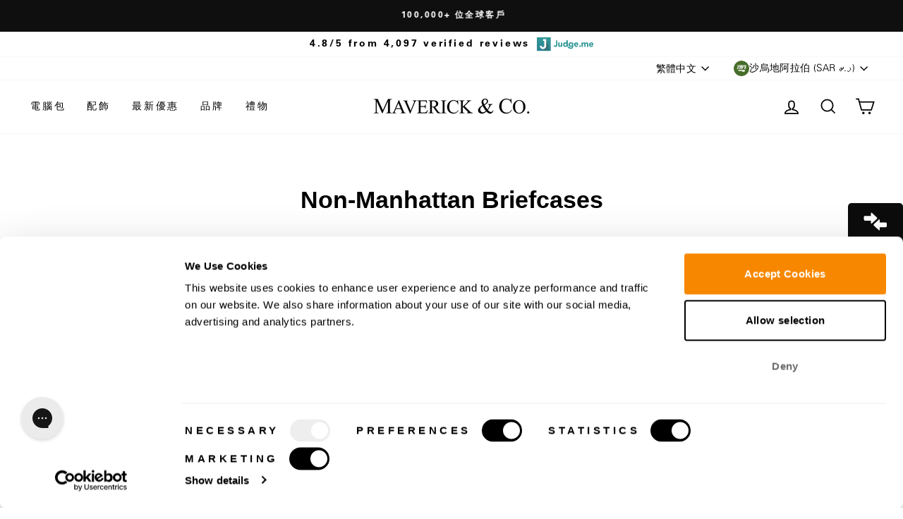

--- FILE ---
content_type: text/javascript
request_url: https://maverickandco.co/cdn/shop/t/374/assets/estimated-date-script.js?v=183728189566331366141767693004
body_size: 2065
content:
$(document).ready(function(){let production_time=$(".personalization-message-lead-time").html();production_time&&production_time.includes("{time}")&&(production_time=production_time.replace("{time}","5 - 7"),$(".personalization-message-lead-time").html(production_time));const locations=[{id:"63703843013",location:"AU"},{id:"75821056253",location:"AU Return Helper"},{id:"73893740797",location:"CA"},{id:"75821089021",location:"CA Return Helper"},{id:"65614119109",location:"DE"},{id:"75821187325",location:"DE Return Helper"},{id:"75821449469",location:"FR Return Helper"},{id:"10906634",location:"GZ"},{id:"68242768125",location:"HK Office"},{id:"75821285629",location:"HK Return Helper"},{id:"73893839101",location:"JP"},{id:"75821318397",location:"JP Return Helper"},{id:"75821613309",location:"SG Return Helper"},{id:"75821678845",location:"TW Return Helper"},{id:"63703777477",location:"UK"},{id:"75821351165",location:"UK Return Helper"},{id:"61210755269",location:"US"},{id:"75821383933",location:"US Return Helper"},{id:"71068483837",location:"US Shipbob"}],locationMap={AU:"geo_Australia",AL:"geo_AllCountry",AT:"geo_Germany",BY:"geo_Belarus",BE:"geo_Germany",BA:"geo_AllCountry",BG:"geo_Germany",CA:"geo_Canada",HR:"geo_Germany",CY:"geo_Monaco",CZ:"geo_Germany",DK:"geo_Germany",EE:"geo_Germany",FO:"geo_AllCountry",FI:"geo_Germany",FR:"geo_Germany",DE:"geo_Germany",GR:"geo_Germany",GL:"geo_AllCountry",HK:"geo_HongKong",HU:"geo_Germany",IS:"geo_Monaco",IE:"geo_Germany",IT:"geo_Germany",JP:"geo_Japan",LV:"geo_Germany",LI:"geo_AllCountry",LT:"geo_Germany",LU:"geo_Germany",MY:"geo_AllCountry",MT:"geo_Monaco",MC:"geo_Monaco",NL:"geo_Germany",NO:"geo_Monaco",PL:"geo_Germany",PT:"geo_Germany",RO:"geo_Germany",CS:"geo_AllCountry",SA:"geo_AllCountry",SG:"geo_Singapore",SK:"geo_Germany",SI:"geo_Germany",ES:"geo_Germany",SE:"geo_Germany",CH:"geo_Monaco",TW:"geo_Taiwan",TH:"geo_AllCountry",TR:"geo_Monaco",GB:"geo_UK",UAE:"geo_AllCountry",UA:"geo_AllCountry",US:"geo_US",VA:"geo_AllCountry",VN:"geo_AllCountry",REST:"geo_AllCountry"},locationIdsMap={geo_Australia:["63703843013","75821056253","10906634"],geo_Canada:["73893740797","75821089021","10906634"],geo_HongKong:["75821285629","10906634"],geo_Japan:["73893839101","75821318397","10906634"],geo_Singapore:["75821613309","10906634"],geo_Taiwan:["75821678845","10906634"],geo_UK:["63703777477","75821351165","10906634"],geo_US:["61210755269","75821383933","71068483837","10906634"],geo_AllCountry:["10906634"],geo_Germany:["65614119109","75821187325","75821449469","10906634"],geo_Belarus:["65614119109","10906634"],geo_Monaco:["65614119109","75821187325","10906634"]},getLocationById=id=>{const loc=locations.find(item=>item.id===id);return loc?loc.location:null},getCountryFlag=countryCode=>countryCode.toUpperCase().replace(/./g,char=>String.fromCodePoint(127397+char.charCodeAt())),getCookie=name=>{const parts=("; "+document.cookie).split("; "+name+"=");return parts.length===2?parts.pop().split(";").shift():void 0};function addBusinessDays(daysToAdd){let date=new Date;date.getHours()>=14&&date.setDate(date.getDate()+1);let added=0;for(;added<daysToAdd;)date.getDay()!==0&&date.getDay()!==6&&added++,added<daysToAdd&&date.setDate(date.getDate()+1);return formatDate(date)}const formatDate=date=>{const day=date.getDate(),month=date.toLocaleString("en-US",{month:"short"}),year=date.getFullYear();return`${day} ${month}, ${year}`};function findEstimateData({curvid,originLocationIds,originCountryName,hasengraving,isPersonalization}){if(!sessionStorage.hasOwnProperty("CurrentInventoryAll"))return null;const inv=JSON.parse(sessionStorage.getItem("CurrentInventoryAll")),defaultEl=$('.estimated_shipping_values[data-country="Other"]');let mindate=Number(defaultEl.data("min_delivery_days"))+Number(defaultEl.data("processing_days")),maxdate=Number(defaultEl.data("max_delivery_days"))+Number(defaultEl.data("processing_days")),eststr=defaultEl.html();const prod=inv.find(p=>p.id==curvid);if(!prod)return{mindate,maxdate,eststr};let foundLocal=!1,localWarehouseData=null,gzData=null;return originLocationIds.forEach(locId=>{const location=getLocationById(locId);prod[locId]>0&&location!=="GZ"&&hasengraving=="false"&&$(".estimated_shipping_values").each(function(){const $this=$(this);if($this.data("location")==location&&$this.data("country")==originCountryName){const minDel=Number($this.data("min_delivery_days")),maxDel=Number($this.data("max_delivery_days")),processing=Number($this.data("processing_days")),engraving=Number($this.data("engraving_prosessing_time"));if(!foundLocal){let curMin=minDel+processing,curMax=maxDel+processing;(isPersonalization==!0||hasengraving=="true")&&(curMin=curMin+engraving,curMax=curMax+engraving);let production_time2=$(".personalization-message-lead-time").html();production_time2&&production_time2.includes("5 - 7")&&(production_time2=production_time2.replace("5 - 7",engraving-1+" - "+(engraving+1)),$(".personalization-message-lead-time").html(production_time2)),mindate=curMin,maxdate=curMax,eststr=$this.html(),foundLocal=!0,localWarehouseData={mindate,maxdate,eststr}}}}),prod[locId]>0&&location==="GZ"&&$(".estimated_shipping_values").each(function(){const $this=$(this);if($this.data("location")=="GZ"&&$this.data("country")==originCountryName){const minDel=Number($this.data("min_delivery_days")),maxDel=Number($this.data("max_delivery_days")),processing=Number($this.data("processing_days")),engraving=Number($this.data("engraving_prosessing_time"));let curMin=minDel+processing,curMax=maxDel+processing;(isPersonalization==!0||hasengraving=="true"||hasengraving==!0)&&(curMin=curMin+engraving,curMax=curMax+engraving);let production_time2=$(".personalization-message").html();production_time2&&production_time2.includes("{time}")&&(production_time2=production_time2.replace("{time}",engraving-1+" - "+(engraving+1)),$(".personalization-message").html(production_time2)),gzData={mindate:curMin,maxdate:curMax,eststr:$this.html()}}})}),localWarehouseData||gzData||{mindate,maxdate,eststr}}function updateGridProduct(curvid,mindate,maxdate){const mindatestr=addBusinessDays(mindate),maxdatestr=addBusinessDays(maxdate);$(`.grid__item__product[data-variant-id="${curvid}"]`).find(".custom-product-atc-button").attr("data-estimateddate",`${mindatestr} and ${maxdatestr}`)}function updateCartItem(curvid,linekey,mindate,maxdate){const mindatestr=addBusinessDays(mindate),maxdatestr=addBusinessDays(maxdate),estimdate=`${mindatestr} and ${maxdatestr}`;return $(`.cart__item[data-vid="${curvid}"][data-key="${linekey}"]`).attr("data-estimateddaten",estimdate),estimdate}function updateMainProduct({origincountry,originCountryName,mindate,maxdate,eststr}){const mindatestr=addBusinessDays(mindate),maxdatestr=addBusinessDays(maxdate);$(".estimated-country-select").val(origincountry),$(".estimate-shipping-block").show();const $countryOpt=$(".estimated-country-select").find(`option[value="${origincountry}"]`),ccountry=$countryOpt.html(),imgstr=`<img src="${$countryOpt.attr("data-flag")}">`;eststr=eststr.replace("{delivery_min}",mindatestr).replace("{delivery_max}",maxdatestr).replace("{country}",ccountry).replace("{flag}",imgstr),$(".estimated-delivery-dates").html(eststr),$(".estimated-date-input").val(`${mindatestr} and ${maxdatestr}`)}function getOriginCountryData(countryCode){let origincountry=countryCode;const $countrySelect=$(".estimated-country-select");$countrySelect.find(`option[value="${origincountry}"]`).length==0&&(origincountry="REST");const originCountryName=$countrySelect.find(`option[value="${origincountry}"]`).html()?.trim()||"Rest Of The World",originlocations=locationMap[origincountry]||"geo_AllCountry",originLocationIds=locationIdsMap[originlocations]||[];return{origincountry,originCountryName,originlocations,originLocationIds}}const handleGridProductDate=(curvid,data)=>{const{mindate,maxdate}=findEstimateData({curvid,originLocationIds:data.originLocationIds,originCountryName:data.originCountryName})||{};mindate&&maxdate&&updateGridProduct(curvid,mindate,maxdate)};$(window).on("fetchEstimatedDate",event=>{const country=event.detail.country,data=getOriginCountryData(country);if($("body").hasClass("template-product")){const curvid=$(".estimated-country-select").attr("data-vid"),estimate=findEstimateData({curvid,originLocationIds:data.originLocationIds,originCountryName:data.originCountryName,isPersonalization:$("#personalization-form").hasClass("has-personalization")});estimate&&updateMainProduct({...data,...estimate})}$(".grid__item__product").each(function(){let curvid=Number($(this).data("variant-id"));const $activeSwatch=$(this).find(".color-swatch.is-active");$activeSwatch.length>0&&(curvid=$activeSwatch.attr("data-variant-id")),handleGridProductDate(curvid,data)}),window.dispatchEvent(new CustomEvent("fetchCartItemEstimatedDate",{detail:{country}}))}),$(window).on("fetchCartItemEstimatedDate",event=>{const country=event.detail.country;var estkey=$("body").attr("data-estkey");const data=getOriginCountryData(country);$(".cart__items .cart__item").each(function(){const curvid=Number($(this).attr("data-vid")),hasengraving=$(this).attr("data-hasengraving"),curestimated=$(this).attr("data-estimateddate"),linekey=$(this).attr("data-key"),estimate=findEstimateData({curvid,originLocationIds:data.originLocationIds,originCountryName:data.originCountryName,hasengraving});if(!estimate)return;const estimdate=updateCartItem(curvid,linekey,estimate.mindate,estimate.maxdate);curestimated!==estimdate&&fetch("/cart.js").then(r=>r.json()).then(cart=>{const item=cart.items.find(i=>i.key===linekey);item&&fetch("/cart/change.js",{method:"POST",headers:{"Content-Type":"application/json"},body:JSON.stringify({id:linekey,properties:{...item.properties,[estkey]:estimdate}})}).then(()=>document.dispatchEvent(new Event("cart:build")))})})});function triggerGridForEvent(event){const country=event.detail.country,data=getOriginCountryData(country);$(".grid__item__product").each(function(){const curvid=Number($(this).data("variant-id"));handleGridProductDate(curvid,data)})}$(window).on("fetchProductEstimatedDate",event=>{const data=getOriginCountryData(event.detail.country);if($("body").hasClass("template-product")){const curvid=$(".estimated-country-select").attr("data-vid"),estimate=findEstimateData({curvid,originLocationIds:data.originLocationIds,originCountryName:data.originCountryName,isPersonalization:$("#personalization-form").hasClass("has-personalization")});estimate&&updateMainProduct({...data,...estimate})}}),$(window).on("fetchSingleItemDate",event=>{const data=getOriginCountryData(event.detail.country),curvid=Number(event.detail.varid);handleGridProductDate(curvid,data)}),$(window).on("fetchUpsellItemsDate",triggerGridForEvent),window.dispatchEvent(new CustomEvent("fetchEstimatedDate",{detail:{country:getCookie("country-origin")}})),$(".estimated-country-select").change(function(){window.dispatchEvent(new CustomEvent("fetchEstimatedDate",{detail:{country:$(this).val()}}))});let countryname=$(".estimated-country-select").find(`option[value="${getCookie("country-origin")}"]`).html();$(".estimated-country-select").find(`option[value="${getCookie("country-origin")}"]`).length||(countryname="Rest Of The World"),$(".hide-countries-wrapper .hide-countries").each(function(){$(this).html()==countryname&&$(".add-personisation-button").remove()})});
//# sourceMappingURL=/cdn/shop/t/374/assets/estimated-date-script.js.map?v=183728189566331366141767693004


--- FILE ---
content_type: text/json
request_url: https://conf.config-security.com/model
body_size: 85
content:
{"title":"recommendation AI model (keras)","structure":"release_id=0x49:7d:7d:23:48:7f:70:45:75:34:21:7c:61:42:3c:35:57:73:41:38:74:4b:28:50:37:2e:36:2d:2d;keras;pnewvklkywhvb3ce9sy56vf0ynuts8hwowyxvr5dgr3p2wknd3pwb8a2qldqt27hmqw45p1f","weights":"../weights/497d7d23.h5","biases":"../biases/497d7d23.h5"}

--- FILE ---
content_type: text/javascript; charset=utf-8
request_url: https://maverickandco.co/zh-sa/cart/update.js
body_size: 455
content:
{"token":"hWN7i3rEsNDLOyWZRhTac1cP?key=eaec52c3dc45e52199c121cb678a0fa7","note":null,"attributes":{},"original_total_price":0,"total_price":0,"total_discount":0,"total_weight":0.0,"item_count":0,"items":[],"requires_shipping":false,"currency":"SAR","items_subtotal_price":0,"cart_level_discount_applications":[],"discount_codes":[],"items_changelog":{"added":[]}}